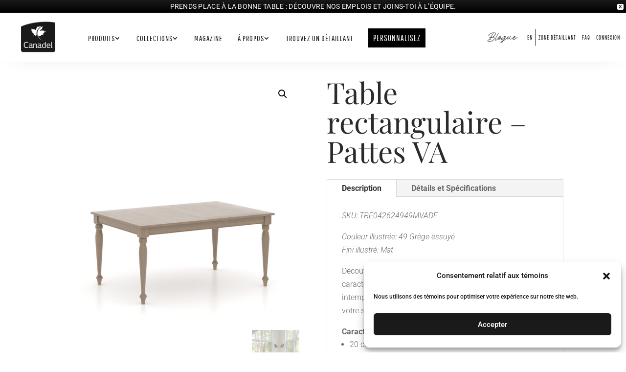

--- FILE ---
content_type: text/css
request_url: https://canadel.com/wp-content/et-cache/284271/et-divi-dynamic-tb-42-tb-246019-tb-47-284271-late.css?ver=1765601298
body_size: 81
content:
@font-face{font-family:ETmodules;font-display:block;src:url(//canadel.com/wp-content/themes/Divi/core/admin/fonts/modules/social/modules.eot);src:url(//canadel.com/wp-content/themes/Divi/core/admin/fonts/modules/social/modules.eot?#iefix) format("embedded-opentype"),url(//canadel.com/wp-content/themes/Divi/core/admin/fonts/modules/social/modules.woff) format("woff"),url(//canadel.com/wp-content/themes/Divi/core/admin/fonts/modules/social/modules.ttf) format("truetype"),url(//canadel.com/wp-content/themes/Divi/core/admin/fonts/modules/social/modules.svg#ETmodules) format("svg");font-weight:400;font-style:normal}

--- FILE ---
content_type: text/css
request_url: https://canadel.com/wp-content/themes/canadel-child-theme/style.css?ver=4.27.5
body_size: 1313
content:
/*---------------------------------------------------------------------------------

 Theme Name:   Canadel
 Theme URI:    https://canadel.com
 Description:  Ceci est le thème enfant de base pour les sites web Canadel qu'utilisent Divi comme thème WordPress
 Author:       Guilherme Negreiros
 Author URI:   https://gnegreiros.com
 Template:     Divi
 Version:      1.0.0
 License:      GNU General Public License v2 or later
 License URI:  http://www.gnu.org/licenses/gpl-2.0.html

------------------------------ ADDITIONAL CSS HERE ------------------------------*/



/* TYPOGRAPHIE */

h1 {
	font-family: 'Playfair Display', serif;
  	font-weight: 400;
}

h2,h3,h4,h5,h6 {
	font-family: 'Pathway Gothic One', sans-serif!important;
  	font-weight: 400;
}

h2 {
	font-style: uppercase;
}

/* PAGINATION LINKS - WP-PAGENAVI */

.wp-pagenavi a,
.wp-pagenavi span {
	color: #666666;
	background: #f1f3f5;
	font-size: 1em !important;
	line-height: 1em;
	padding: 0.45em 0.8em !important;
	border-radius: 0px;
	transition: all .5s;
}


/*style the wp-pagenavi current page number*/

.wp-pagenavi span.current {
	color: #ffffff !important;
	background: #2b2b2b !important;
	border-radius: 00px;
}


/*style the wp-pagenavi pagination links on hover*/

.wp-pagenavi a:hover {
	color: #ffffff!important;
	background: #333333!important;
}


/*style the wp-pagenavi pages text*/

.wp-pagenavi .pages {
	background: none;
}


/* BOUTTONS CTA*/

.cdn-btn-cta {
    font-family: 'PATHWAY GOTHIC ONE';
	font-size:18px;
	letter-spacing: 1px;
    color: #ffffff;
    background: #2b2b2b;
    border: 2px solid #2b2b2b;
    padding: .7em 1.3em;
    text-transform: uppercase;
    display: inline-block;
    transition: all 0.3s ease-in-out;
    box-shadow: 0px 2px 4px 0px rgb(0 0 0 / 30%);
}

.cdn-btn-cta:hover {
	background: transparent;
	color: #2b2b2b;
	border: 2px solid #2b2b2b;
	transition: all 0.3s ease-in-out;
}

/* FORMINATOR PRO */

span.forminator-step-dot {
    display: none;
}

.forminator-button-back {
    border: solid 2px #2b2b2b!important;
}

.forminator-button-next {
    border: solid 2px #2b2b2b!important;
}

.forminator-button span {
    text-transform: uppercase!important;
    letter-spacing: 1px!important;
}

.forminator-button-submit {
    padding: 15px 30px !important;
}

.cnd-form-qty-input {
    max-width:100px!important;
}

/* NO HAMBUGER MENU IN FOOTER */

#footer-menu .et_mobile_nav_menu {
  display: none;
}

#footer-menu .et_pb_menu__menu {
  display: block;
}

/* DISABLE SIBEBAR GLOBALY - https://www.elegantthemes.com/blog/divi-resources/how-to-remove-sidebars-from-divi */

/*** Take out the divider line between content and sidebar ***/
#main-content .container:before {background: none;}
 
/*** Hide Sidebar ***/
#sidebar {
	display:none;
}
 
/*** Expand the content area to fullwidth ***/
@media (min-width: 981px){
	#left-area {
		width: 100%;
		padding: 23px 0px 0px !important;
		float: none !important;
	}
}





/* MEDIA QUERIES */

/* Extra small devices (portrait phones, less than 576px) */
@media (max-width: 575.98px) { 
	
}

/* Small devices (landscape phones, 576px and up)*/
@media (min-width: 576px) and (max-width: 767.98px) { 
	
}

@media only screen and (max-width: 980px) {
 
	.two-columns .et_pb_column {
	width: 50%!important;
	}

	.three-columns .et_pb_column {
	width: 33.33%!important;
	}

	.four-columns .et_pb_column {
	width: 25%!important;
	}
 
}

/* Medium devices (tablets, 768px and up) */
@media (min-width: 768px) and (max-width: 991.98px) { 
	
}

/* Large devices (desktops, 992px and up) */
@media (min-width: 992px) and (max-width: 1199.98px) { 

	
}

/* Extra large devices (large desktops, 1200px and up) */
@media (min-width: 1200px) { 
	
}


--- FILE ---
content_type: text/css
request_url: https://canadel.com/wp-content/et-cache/284271/et-divi-dynamic-tb-42-tb-246019-tb-47-284271-late.css
body_size: 81
content:
@font-face{font-family:ETmodules;font-display:block;src:url(//canadel.com/wp-content/themes/Divi/core/admin/fonts/modules/social/modules.eot);src:url(//canadel.com/wp-content/themes/Divi/core/admin/fonts/modules/social/modules.eot?#iefix) format("embedded-opentype"),url(//canadel.com/wp-content/themes/Divi/core/admin/fonts/modules/social/modules.woff) format("woff"),url(//canadel.com/wp-content/themes/Divi/core/admin/fonts/modules/social/modules.ttf) format("truetype"),url(//canadel.com/wp-content/themes/Divi/core/admin/fonts/modules/social/modules.svg#ETmodules) format("svg");font-weight:400;font-style:normal}

--- FILE ---
content_type: image/svg+xml
request_url: https://canadel.com/wp-content/uploads/print_24dp_000000_FILL0_wght400_GRAD0_opsz24.svg
body_size: 150
content:
<?xml version="1.0" encoding="UTF-8"?>
<svg xmlns="http://www.w3.org/2000/svg" height="24px" viewBox="0 -960 960 960" width="24px" fill="#000000">
  <path d="M640-640v-120H320v120h-80v-200h480v200h-80Zm-480 80h640-640Zm560 100q17 0 28.5-11.5T760-500q0-17-11.5-28.5T720-540q-17 0-28.5 11.5T680-500q0 17 11.5 28.5T720-460Zm-80 260v-160H320v160h320Zm80 80H240v-160H80v-360h800v360H720v160Zm80-240v-200H160v200h80v-80h480v80h80Z"></path>
</svg>


--- FILE ---
content_type: image/svg+xml
request_url: https://canadel.com/wp-content/uploads/download_24dp_000000_FILL0_wght400_GRAD0_opsz24.svg
body_size: 82
content:
<?xml version="1.0" encoding="UTF-8"?>
<svg xmlns="http://www.w3.org/2000/svg" height="24px" viewBox="0 -960 960 960" width="24px" fill="#000000">
  <path d="M480-320 280-520l56-58 104 104v-326h80v326l104-104 56 58-200 200ZM160-160v-200h80v120h480v-120h80v200H160Z"></path>
</svg>
